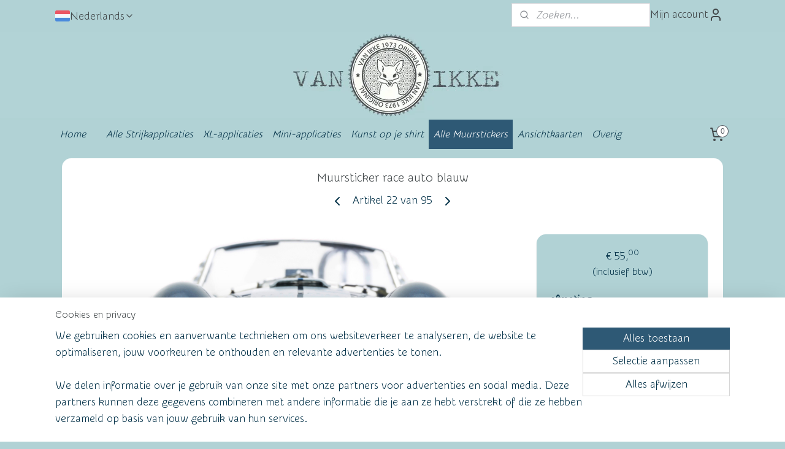

--- FILE ---
content_type: text/html; charset=UTF-8
request_url: https://www.vanikke.nl/a-55351000-2463119/alle-muurstickers/muursticker-race-auto-blauw/
body_size: 19339
content:
<!DOCTYPE html>
<!--[if lt IE 7]>
<html lang="nl"
      class="no-js lt-ie9 lt-ie8 lt-ie7 secure"> <![endif]-->
<!--[if IE 7]>
<html lang="nl"
      class="no-js lt-ie9 lt-ie8 is-ie7 secure"> <![endif]-->
<!--[if IE 8]>
<html lang="nl"
      class="no-js lt-ie9 is-ie8 secure"> <![endif]-->
<!--[if gt IE 8]><!-->
<html lang="nl" class="no-js secure">
<!--<![endif]-->
<head prefix="og: http://ogp.me/ns#">
    <meta http-equiv="Content-Type" content="text/html; charset=UTF-8"/>

    <title>Muursticker race auto blauw (afmeting : XL) | Alle Muurstickers | VAN IKKE</title>
    <meta name="robots" content="noarchive"/>
    <meta name="robots" content="index,follow,noodp,noydir"/>
    
    <meta name="verify-v1" content="hir8paKbjC3ntzZf55HtKTPaGuhxtoRdM5g0z-DabpQ"/>
        <meta name="google-site-verification" content="hir8paKbjC3ntzZf55HtKTPaGuhxtoRdM5g0z-DabpQ"/>
    <meta name="viewport" content="width=device-width, initial-scale=1.0"/>
    <meta name="revisit-after" content="1 days"/>
    <meta name="generator" content="Mijnwebwinkel"/>
    <meta name="web_author" content="https://www.mijnwebwinkel.nl/"/>

    

    <meta property="og:site_name" content="VAN IKKE"/>

        <meta property="og:title" content="Muursticker race auto blauw"/>
    <meta property="og:description" content="Muursticker super strakke blauwe race auto AC Cobra. Afmeting: Normaal, 63 x 39 cm XL 101 x 62 cm ."/>
    <meta property="og:type" content="product"/>
    <meta property="og:image" content="https://cdn.myonlinestore.eu/93d7ec80-6be1-11e9-a722-44a8421b9960/image/cache/article/b0d4f239b6fadb2c0f6208ccb6c86199470bd50e.jpg"/>
        <meta property="og:url" content="https://www.vanikke.nl/a-55351000-2463119/alle-muurstickers/muursticker-race-auto-blauw/"/>

    <link rel="preload" as="style" href="https://static.myonlinestore.eu/assets/../js/fancybox/jquery.fancybox.css?20260121132632"
          onload="this.onload=null;this.rel='stylesheet'">
    <noscript>
        <link rel="stylesheet" href="https://static.myonlinestore.eu/assets/../js/fancybox/jquery.fancybox.css?20260121132632">
    </noscript>

    <link rel="stylesheet" type="text/css" href="https://asset.myonlinestore.eu/2CgzrTM6ZBsRuPO6IxRNhABEUDqlx3.css"/>

    <link rel="preload" as="style" href="https://static.myonlinestore.eu/assets/../fonts/fontawesome-6.4.2/css/fontawesome.min.css?20260121132632"
          onload="this.onload=null;this.rel='stylesheet'">
    <link rel="preload" as="style" href="https://static.myonlinestore.eu/assets/../fonts/fontawesome-6.4.2/css/solid.min.css?20260121132632"
          onload="this.onload=null;this.rel='stylesheet'">
    <link rel="preload" as="style" href="https://static.myonlinestore.eu/assets/../fonts/fontawesome-6.4.2/css/brands.min.css?20260121132632"
          onload="this.onload=null;this.rel='stylesheet'">
    <link rel="preload" as="style" href="https://static.myonlinestore.eu/assets/../fonts/fontawesome-6.4.2/css/v4-shims.min.css?20260121132632"
          onload="this.onload=null;this.rel='stylesheet'">
    <noscript>
        <link rel="stylesheet" href="https://static.myonlinestore.eu/assets/../fonts/font-awesome-4.1.0/css/font-awesome.4.1.0.min.css?20260121132632">
    </noscript>

    <link rel="preconnect" href="https://static.myonlinestore.eu/" crossorigin />
    <link rel="dns-prefetch" href="https://static.myonlinestore.eu/" />
    <link rel="preconnect" href="https://cdn.myonlinestore.eu" crossorigin />
    <link rel="dns-prefetch" href="https://cdn.myonlinestore.eu" />

    <script type="text/javascript" src="https://static.myonlinestore.eu/assets/../js/modernizr.js?20260121132632"></script>
        
    <link rel="canonical" href="https://www.vanikke.nl/a-55351000-2463119/alle-muurstickers/muursticker-race-auto-blauw/"/>
    <link rel="icon" type="image/x-icon" href="https://cdn.myonlinestore.eu/93d7ec80-6be1-11e9-a722-44a8421b9960/favicon.ico?t=1768945194"
              />
    <script>
        var _rollbarConfig = {
        accessToken: 'd57a2075769e4401ab611d78421f1c89',
        captureUncaught: false,
        captureUnhandledRejections: false,
        verbose: false,
        payload: {
            environment: 'prod',
            person: {
                id: 81315,
            },
            ignoredMessages: [
                'request aborted',
                'network error',
                'timeout'
            ]
        },
        reportLevel: 'error'
    };
    // Rollbar Snippet
    !function(r){var e={};function o(n){if(e[n])return e[n].exports;var t=e[n]={i:n,l:!1,exports:{}};return r[n].call(t.exports,t,t.exports,o),t.l=!0,t.exports}o.m=r,o.c=e,o.d=function(r,e,n){o.o(r,e)||Object.defineProperty(r,e,{enumerable:!0,get:n})},o.r=function(r){"undefined"!=typeof Symbol&&Symbol.toStringTag&&Object.defineProperty(r,Symbol.toStringTag,{value:"Module"}),Object.defineProperty(r,"__esModule",{value:!0})},o.t=function(r,e){if(1&e&&(r=o(r)),8&e)return r;if(4&e&&"object"==typeof r&&r&&r.__esModule)return r;var n=Object.create(null);if(o.r(n),Object.defineProperty(n,"default",{enumerable:!0,value:r}),2&e&&"string"!=typeof r)for(var t in r)o.d(n,t,function(e){return r[e]}.bind(null,t));return n},o.n=function(r){var e=r&&r.__esModule?function(){return r.default}:function(){return r};return o.d(e,"a",e),e},o.o=function(r,e){return Object.prototype.hasOwnProperty.call(r,e)},o.p="",o(o.s=0)}([function(r,e,o){var n=o(1),t=o(4);_rollbarConfig=_rollbarConfig||{},_rollbarConfig.rollbarJsUrl=_rollbarConfig.rollbarJsUrl||"https://cdnjs.cloudflare.com/ajax/libs/rollbar.js/2.14.4/rollbar.min.js",_rollbarConfig.async=void 0===_rollbarConfig.async||_rollbarConfig.async;var a=n.setupShim(window,_rollbarConfig),l=t(_rollbarConfig);window.rollbar=n.Rollbar,a.loadFull(window,document,!_rollbarConfig.async,_rollbarConfig,l)},function(r,e,o){var n=o(2);function t(r){return function(){try{return r.apply(this,arguments)}catch(r){try{console.error("[Rollbar]: Internal error",r)}catch(r){}}}}var a=0;function l(r,e){this.options=r,this._rollbarOldOnError=null;var o=a++;this.shimId=function(){return o},"undefined"!=typeof window&&window._rollbarShims&&(window._rollbarShims[o]={handler:e,messages:[]})}var i=o(3),s=function(r,e){return new l(r,e)},d=function(r){return new i(s,r)};function c(r){return t(function(){var e=Array.prototype.slice.call(arguments,0),o={shim:this,method:r,args:e,ts:new Date};window._rollbarShims[this.shimId()].messages.push(o)})}l.prototype.loadFull=function(r,e,o,n,a){var l=!1,i=e.createElement("script"),s=e.getElementsByTagName("script")[0],d=s.parentNode;i.crossOrigin="",i.src=n.rollbarJsUrl,o||(i.async=!0),i.onload=i.onreadystatechange=t(function(){if(!(l||this.readyState&&"loaded"!==this.readyState&&"complete"!==this.readyState)){i.onload=i.onreadystatechange=null;try{d.removeChild(i)}catch(r){}l=!0,function(){var e;if(void 0===r._rollbarDidLoad){e=new Error("rollbar.js did not load");for(var o,n,t,l,i=0;o=r._rollbarShims[i++];)for(o=o.messages||[];n=o.shift();)for(t=n.args||[],i=0;i<t.length;++i)if("function"==typeof(l=t[i])){l(e);break}}"function"==typeof a&&a(e)}()}}),d.insertBefore(i,s)},l.prototype.wrap=function(r,e,o){try{var n;if(n="function"==typeof e?e:function(){return e||{}},"function"!=typeof r)return r;if(r._isWrap)return r;if(!r._rollbar_wrapped&&(r._rollbar_wrapped=function(){o&&"function"==typeof o&&o.apply(this,arguments);try{return r.apply(this,arguments)}catch(o){var e=o;throw e&&("string"==typeof e&&(e=new String(e)),e._rollbarContext=n()||{},e._rollbarContext._wrappedSource=r.toString(),window._rollbarWrappedError=e),e}},r._rollbar_wrapped._isWrap=!0,r.hasOwnProperty))for(var t in r)r.hasOwnProperty(t)&&(r._rollbar_wrapped[t]=r[t]);return r._rollbar_wrapped}catch(e){return r}};for(var p="log,debug,info,warn,warning,error,critical,global,configure,handleUncaughtException,handleAnonymousErrors,handleUnhandledRejection,captureEvent,captureDomContentLoaded,captureLoad".split(","),u=0;u<p.length;++u)l.prototype[p[u]]=c(p[u]);r.exports={setupShim:function(r,e){if(r){var o=e.globalAlias||"Rollbar";if("object"==typeof r[o])return r[o];r._rollbarShims={},r._rollbarWrappedError=null;var a=new d(e);return t(function(){e.captureUncaught&&(a._rollbarOldOnError=r.onerror,n.captureUncaughtExceptions(r,a,!0),e.wrapGlobalEventHandlers&&n.wrapGlobals(r,a,!0)),e.captureUnhandledRejections&&n.captureUnhandledRejections(r,a,!0);var t=e.autoInstrument;return!1!==e.enabled&&(void 0===t||!0===t||"object"==typeof t&&t.network)&&r.addEventListener&&(r.addEventListener("load",a.captureLoad.bind(a)),r.addEventListener("DOMContentLoaded",a.captureDomContentLoaded.bind(a))),r[o]=a,a})()}},Rollbar:d}},function(r,e){function o(r,e,o){if(e.hasOwnProperty&&e.hasOwnProperty("addEventListener")){for(var n=e.addEventListener;n._rollbarOldAdd&&n.belongsToShim;)n=n._rollbarOldAdd;var t=function(e,o,t){n.call(this,e,r.wrap(o),t)};t._rollbarOldAdd=n,t.belongsToShim=o,e.addEventListener=t;for(var a=e.removeEventListener;a._rollbarOldRemove&&a.belongsToShim;)a=a._rollbarOldRemove;var l=function(r,e,o){a.call(this,r,e&&e._rollbar_wrapped||e,o)};l._rollbarOldRemove=a,l.belongsToShim=o,e.removeEventListener=l}}r.exports={captureUncaughtExceptions:function(r,e,o){if(r){var n;if("function"==typeof e._rollbarOldOnError)n=e._rollbarOldOnError;else if(r.onerror){for(n=r.onerror;n._rollbarOldOnError;)n=n._rollbarOldOnError;e._rollbarOldOnError=n}e.handleAnonymousErrors();var t=function(){var o=Array.prototype.slice.call(arguments,0);!function(r,e,o,n){r._rollbarWrappedError&&(n[4]||(n[4]=r._rollbarWrappedError),n[5]||(n[5]=r._rollbarWrappedError._rollbarContext),r._rollbarWrappedError=null);var t=e.handleUncaughtException.apply(e,n);o&&o.apply(r,n),"anonymous"===t&&(e.anonymousErrorsPending+=1)}(r,e,n,o)};o&&(t._rollbarOldOnError=n),r.onerror=t}},captureUnhandledRejections:function(r,e,o){if(r){"function"==typeof r._rollbarURH&&r._rollbarURH.belongsToShim&&r.removeEventListener("unhandledrejection",r._rollbarURH);var n=function(r){var o,n,t;try{o=r.reason}catch(r){o=void 0}try{n=r.promise}catch(r){n="[unhandledrejection] error getting `promise` from event"}try{t=r.detail,!o&&t&&(o=t.reason,n=t.promise)}catch(r){}o||(o="[unhandledrejection] error getting `reason` from event"),e&&e.handleUnhandledRejection&&e.handleUnhandledRejection(o,n)};n.belongsToShim=o,r._rollbarURH=n,r.addEventListener("unhandledrejection",n)}},wrapGlobals:function(r,e,n){if(r){var t,a,l="EventTarget,Window,Node,ApplicationCache,AudioTrackList,ChannelMergerNode,CryptoOperation,EventSource,FileReader,HTMLUnknownElement,IDBDatabase,IDBRequest,IDBTransaction,KeyOperation,MediaController,MessagePort,ModalWindow,Notification,SVGElementInstance,Screen,TextTrack,TextTrackCue,TextTrackList,WebSocket,WebSocketWorker,Worker,XMLHttpRequest,XMLHttpRequestEventTarget,XMLHttpRequestUpload".split(",");for(t=0;t<l.length;++t)r[a=l[t]]&&r[a].prototype&&o(e,r[a].prototype,n)}}}},function(r,e){function o(r,e){this.impl=r(e,this),this.options=e,function(r){for(var e=function(r){return function(){var e=Array.prototype.slice.call(arguments,0);if(this.impl[r])return this.impl[r].apply(this.impl,e)}},o="log,debug,info,warn,warning,error,critical,global,configure,handleUncaughtException,handleAnonymousErrors,handleUnhandledRejection,_createItem,wrap,loadFull,shimId,captureEvent,captureDomContentLoaded,captureLoad".split(","),n=0;n<o.length;n++)r[o[n]]=e(o[n])}(o.prototype)}o.prototype._swapAndProcessMessages=function(r,e){var o,n,t;for(this.impl=r(this.options);o=e.shift();)n=o.method,t=o.args,this[n]&&"function"==typeof this[n]&&("captureDomContentLoaded"===n||"captureLoad"===n?this[n].apply(this,[t[0],o.ts]):this[n].apply(this,t));return this},r.exports=o},function(r,e){r.exports=function(r){return function(e){if(!e&&!window._rollbarInitialized){for(var o,n,t=(r=r||{}).globalAlias||"Rollbar",a=window.rollbar,l=function(r){return new a(r)},i=0;o=window._rollbarShims[i++];)n||(n=o.handler),o.handler._swapAndProcessMessages(l,o.messages);window[t]=n,window._rollbarInitialized=!0}}}}]);
    // End Rollbar Snippet
    </script>
    <script defer type="text/javascript" src="https://static.myonlinestore.eu/assets/../js/jquery.min.js?20260121132632"></script><script defer type="text/javascript" src="https://static.myonlinestore.eu/assets/../js/mww/shop.js?20260121132632"></script><script defer type="text/javascript" src="https://static.myonlinestore.eu/assets/../js/fancybox/jquery.fancybox.pack.js?20260121132632"></script><script defer type="text/javascript" src="https://static.myonlinestore.eu/assets/../js/fancybox/jquery.fancybox-thumbs.js?20260121132632"></script><script defer type="text/javascript" src="https://static.myonlinestore.eu/assets/../js/mww/image.js?20260121132632"></script><script defer type="text/javascript" src="https://static.myonlinestore.eu/assets/../js/mww/shop/article.js?20260121132632"></script><script defer type="text/javascript" src="https://static.myonlinestore.eu/assets/../js/mww/product/product.js?20260121132632"></script><script defer type="text/javascript" src="https://static.myonlinestore.eu/assets/../js/mww/product/product.configurator.js?20260121132632"></script><script defer type="text/javascript"
                src="https://static.myonlinestore.eu/assets/../js/mww/product/product.configurator.validator.js?20260121132632"></script><script defer type="text/javascript" src="https://static.myonlinestore.eu/assets/../js/mww/product/product.main.js?20260121132632"></script><script defer type="text/javascript" src="https://static.myonlinestore.eu/assets/../js/mww/navigation.js?20260121132632"></script><script defer type="text/javascript" src="https://static.myonlinestore.eu/assets/../js/delay.js?20260121132632"></script><script defer type="text/javascript" src="https://static.myonlinestore.eu/assets/../js/mww/ajax.js?20260121132632"></script><script defer type="text/javascript" src="https://static.myonlinestore.eu/assets/../js/foundation/foundation.min.js?20260121132632"></script><script defer type="text/javascript" src="https://static.myonlinestore.eu/assets/../js/foundation/foundation/foundation.topbar.js?20260121132632"></script><script defer type="text/javascript" src="https://static.myonlinestore.eu/assets/../js/foundation/foundation/foundation.tooltip.js?20260121132632"></script><script defer type="text/javascript" src="https://static.myonlinestore.eu/assets/../js/mww/deferred.js?20260121132632"></script>
        <script src="https://static.myonlinestore.eu/assets/webpack/bootstrapper.ce10832e.js"></script>
    
    <script src="https://static.myonlinestore.eu/assets/webpack/vendor.85ea91e8.js" defer></script><script src="https://static.myonlinestore.eu/assets/webpack/main.c5872b2c.js" defer></script>
    
    <script src="https://static.myonlinestore.eu/assets/webpack/webcomponents.377dc92a.js" defer></script>
    
    <script src="https://static.myonlinestore.eu/assets/webpack/render.8395a26c.js" defer></script>

    <script>
        window.bootstrapper.add(new Strap('marketingScripts', []));
    </script>
        <script>
  window.dataLayer = window.dataLayer || [];

  function gtag() {
    dataLayer.push(arguments);
  }

    gtag(
    "consent",
    "default",
    {
      "ad_storage": "denied",
      "ad_user_data": "denied",
      "ad_personalization": "denied",
      "analytics_storage": "denied",
      "security_storage": "granted",
      "personalization_storage": "denied",
      "functionality_storage": "denied",
    }
  );

  gtag("js", new Date());
  gtag("config", 'G-HSRC51ENF9', { "groups": "myonlinestore" });gtag("config", 'G-LH3Z9ZNBZ3');</script>
<script async src="https://www.googletagmanager.com/gtag/js?id=G-HSRC51ENF9"></script>
        <script>
        
    </script>
        
<script>
    var marketingStrapId = 'marketingScripts'
    var marketingScripts = window.bootstrapper.use(marketingStrapId);

    if (marketingScripts === null) {
        marketingScripts = [];
    }

    
    window.bootstrapper.update(new Strap(marketingStrapId, marketingScripts));
</script>
    <noscript>
        <style>ul.products li {
                opacity: 1 !important;
            }</style>
    </noscript>

            <script>
                (function (w, d, s, l, i) {
            w[l] = w[l] || [];
            w[l].push({
                'gtm.start':
                    new Date().getTime(), event: 'gtm.js'
            });
            var f = d.getElementsByTagName(s)[0],
                j = d.createElement(s), dl = l != 'dataLayer' ? '&l=' + l : '';
            j.async = true;
            j.src =
                'https://www.googletagmanager.com/gtm.js?id=' + i + dl;
            f.parentNode.insertBefore(j, f);
        })(window, document, 'script', 'dataLayer', 'GTM-MSQ3L6L');
                (function (w, d, s, l, i) {
            w[l] = w[l] || [];
            w[l].push({
                'gtm.start':
                    new Date().getTime(), event: 'gtm.js'
            });
            var f = d.getElementsByTagName(s)[0],
                j = d.createElement(s), dl = l != 'dataLayer' ? '&l=' + l : '';
            j.async = true;
            j.src =
                'https://www.googletagmanager.com/gtm.js?id=' + i + dl;
            f.parentNode.insertBefore(j, f);
        })(window, document, 'script', 'dataLayer', 'GTM-5MM5Q7XT');
            </script>

</head>
<body    class="lang-nl_NL layout-width-1100 oneColumn">

    <noscript>
                    <iframe src="https://www.googletagmanager.com/ns.html?id=GTM-MSQ3L6L" height="0" width="0"
                    style="display:none;visibility:hidden"></iframe>
                    <iframe src="https://www.googletagmanager.com/ns.html?id=GTM-5MM5Q7XT" height="0" width="0"
                    style="display:none;visibility:hidden"></iframe>
            </noscript>


<header>
    <a tabindex="0" id="skip-link" class="button screen-reader-text" href="#content">Spring naar de hoofdtekst</a>
</header>


<div id="react_element__filter"></div>

<div class="site-container">
    <div class="inner-wrap">
                    <nav class="tab-bar mobile-navigation custom-topbar ">
    <section class="left-button" style="display: none;">
        <a class="mobile-nav-button"
           href="#" data-react-trigger="mobile-navigation-toggle">
                <div   
    aria-hidden role="img"
    class="icon icon--sf-menu
        "
    >
    <svg><use xlink:href="#sf-menu"></use></svg>
    </div>
&#160;
                <span>Menu</span>        </a>
    </section>
    <section class="title-section">
        <span class="title">VAN IKKE</span>
    </section>
    <section class="right-button">

                                            <a href="javascript:void(0)" class="foldout-account">
                    <span class="profile-icon"
                          data-logged-in="false">    <div   
    aria-hidden role="img"
    class="icon icon--sf-user
        "
    >
    <svg><use xlink:href="#sf-user"></use></svg>
    </div>
</span>
                    <span class="profile-icon" data-logged-in="true"
                          style="display: none">    <div   
    aria-hidden role="img"
    class="icon icon--sf-user-check
        "
    >
    <svg><use xlink:href="#sf-user-check"></use></svg>
    </div>
</span>
                </a>
                                    
        <a href="/cart/" class="cart-icon hidden">
                <div   
    aria-hidden role="img"
    class="icon icon--sf-shopping-cart
        "
    >
    <svg><use xlink:href="#sf-shopping-cart"></use></svg>
    </div>
            <span class="cart-count" style="display: none"></span>
        </a>
    </section>
</nav>
        
        
        <div class="bg-container custom-css-container"             data-active-language="nl"
            data-current-date="21-01-2026"
            data-category-id="unknown"
            data-article-id="43136554"
            data-article-category-id="2250311"
            data-article-name="Muursticker race auto blauw"
        >
            <noscript class="no-js-message">
                <div class="inner">
                    Javascript is uitgeschakeld.


Zonder Javascript is het niet mogelijk bestellingen te plaatsen in deze webwinkel en zijn een aantal functionaliteiten niet beschikbaar.
                </div>
            </noscript>

            <div id="header">
                <div id="react_root"><!-- --></div>
                <div
                    class="header-bar-top">
                                                
<div class="row header-bar-inner" data-bar-position="top" data-options="sticky_on: large; is_hover: true; scrolltop: true;" data-topbar>
    <section class="top-bar-section">
                                    <div class="module-container languageswitch align-left">
                        <script type="text/javascript">
      window.bootstrapper.add(new Strap('mobileNavigationLanguageSelection', {
          title: "Taalkeuze",
          items: [
                                                                      {
                  url: "https:\/\/www.vanikke.nl\/a-55351000\/alle-muurstickers\/muursticker-race-auto-blauw\/",
                  flag: "https:\/\/static.myonlinestore.eu\/assets\/bundles\/app\/images\/flags\/flag-nl.png?20260121132632",
                  label: "Nederlands",
                  current: true
              },                                                                                  {
                  url: "https:\/\/www.vanikke.de\/a-55351000\/wandaufkleber\/wandtattoo-rennwagen-blau\/",
                  flag: "https:\/\/static.myonlinestore.eu\/assets\/bundles\/app\/images\/flags\/flag-de.png?20260121132632",
                  label: "Deutsch",
                  current: false
              },                                                                                  {
                  url: "https:\/\/www.vanikke.nl\/fr_FR\/a-55351000\/tous-les-stickers-muraux\/sticker-mural-voiture-de-course-bleue\/",
                  flag: "https:\/\/static.myonlinestore.eu\/assets\/bundles\/app\/images\/flags\/flag-fr.png?20260121132632",
                  label: "Fran\u00e7ais",
                  current: false
              }                                    ]
      }));
    </script>
    <div class="language-selector">
                                    <div class="dropdown-select">
                                    
                    <a href="#" class="current">
                                                    <img class="flag" src="https://static.myonlinestore.eu/assets/bundles/app/images/flags/flag-nl.png?20260121132632" alt="Nederlands"/>
                                                <span>Nederlands</span>
                             <div   
    aria-hidden role="img"
    class="icon icon--sf-chevron-down
                    icon--small
        "
            title="chevron-down"
    >
    <svg><use xlink:href="#sf-chevron-down"></use></svg>
    </div>
                    </a>
                                <div class="foldout">
                                            
                        <a  class="active ">
                                                            <img class="flag" src="https://static.myonlinestore.eu/assets/bundles/app/images/flags/flag-nl.png?20260121132632" alt="Nederlands"/>
                                                        <span>Nederlands</span>
                                                                <div   
    aria-hidden role="img"
    class="icon icon--sf-check
                    icon--small
        "
            title="check"
    >
    <svg><use xlink:href="#sf-check"></use></svg>
    </div>
                                                    </a>
                                            
                        <a href="https://www.vanikke.de/a-55351000/wandaufkleber/wandtattoo-rennwagen-blau/" class="">
                                                            <img class="flag" src="https://static.myonlinestore.eu/assets/bundles/app/images/flags/flag-de.png?20260121132632" alt="Deutsch"/>
                                                        <span>Deutsch</span>
                                                    </a>
                                            
                        <a href="https://www.vanikke.nl/fr_FR/a-55351000/tous-les-stickers-muraux/sticker-mural-voiture-de-course-bleue/" class="">
                                                            <img class="flag" src="https://static.myonlinestore.eu/assets/bundles/app/images/flags/flag-fr.png?20260121132632" alt="Français"/>
                                                        <span>Français</span>
                                                    </a>
                                    </div>
            </div>
                        </div>

                </div>
                                                <div class="module-container search align-right2">
                    <div class="react_element__searchbox" 
    data-post-url="/search/" 
    data-search-phrase=""></div>

                </div>
                                                <div class="module-container myaccount align-right">
                    
<div class="module my-account-bar">
            <a href="javascript:void(0)" class="foldout-account">
            Mijn account     <div   
    aria-hidden role="img"
    class="icon icon--sf-user
        "
    >
    <svg><use xlink:href="#sf-user"></use></svg>
    </div>
        </a>
        <div class="saveforlater-counter-topbar" id="react_element__saveforlater-topbar-counter"
             data-show-counter=""></div>
        <div class="my-account-overlay"></div>
        <div class="hidden-account-details">
            <div class="invisible-hover-area">
                <div class="header">
                    <div class="header-text">Mijn account</div>
                    <div class="close-button">
                            <div   
    aria-hidden role="img"
    class="icon icon--close-button icon--sf-x
        "
            title="close-button"
    >
    <svg><use xlink:href="#sf-x"></use></svg>
    </div>
                    </div>
                </div>
                <div class="scrollable">
                    <h3 class="existing-customer">Inloggen</h3>
                    <div class="form-group">
                        <form accept-charset="UTF-8" name=""
          method="post" action="/customer/login/?referer=/a-55351000-2463119/alle-muurstickers/muursticker-race-auto-blauw/" class="legacy" id="login_form">
                        <script>
    document.addEventListener("DOMContentLoaded", function () {
        Array.from(document.querySelectorAll("#login_form")).map(
            form => form.addEventListener("submit", function () {
                Array.from(document.querySelectorAll("#login")).map(button => button.disabled = true);
            })
        );
    });
</script>
                        
                        <div class="form-group        ">
    <label class="control-label required" for="customer_account_username">E-mailadres</label><div class="control-group">
            <div class="control-container   no-errors    ">
                                <input type="email"
            id="customer_account_username" name="_username" required="required" class="default form-control" maxlength="100"
                                                    data-validator-range="0-0"
                />
                    </div>
                                </div>
</div>
    
                        <div class="form-group        ">
    <label class="control-label required" for="customer_account_password">Wachtwoord</label><div class="control-group">
            <div class="control-container   no-errors    ">
                                <input type="password"
            id="customer_account_password" name="_password" required="required" class="default form-control" maxlength="64"
                                                    data-validator-range="0-0"
                />
                    </div>
                                </div>
</div>
    
                        <div class="form-row buttons">
                            <button type="submit" id="login" name="login" class="btn">
                                Inloggen
                            </button>
                        </div>
                        <input type="hidden"
            id="_csrf_token" name="_csrf_token" class="form-control"
            value="4124368729327dabdb387f8992.WfiF31eHT1L3G6kr7ZYAp79LE9JLvsEiylqukcWYv3c.NJrDknrRYjyzc-1tpsNsk958QY1-9bZqjxHv4bSpzhR0jKiaMc55BbZ9nQ"                                         data-validator-range="0-0"
                />
        </form>
                    </div>
                    <a class="forgot-password-link" href="/customer/forgot-password/">Wachtwoord vergeten?</a>
                                            <hr/>
                        <h3 class="without-account">Geen account?</h3>
                        <p>
                            Met een account kun je sneller bestellen en heb je een overzicht van je eerdere bestellingen.
                        </p>
                        <a href="https://www.vanikke.nl/customer/register/?referer=/a-55351000-2463119/alle-muurstickers/muursticker-race-auto-blauw/"
                           class="btn">Account aanmaken</a>
                                    </div>
            </div>
        </div>
    </div>

                </div>
                        </section>
</div>

                                    </div>

                



<sf-header-image
    class="web-component"
    header-element-height="143px"
    align="center"
    store-name="VAN IKKE"
    store-url="https://www.vanikke.nl/"
    background-image-url="https://cdn.myonlinestore.eu/93d7ec80-6be1-11e9-a722-44a8421b9960/nl_NL_image_header_4.png?t=1768945194"
    mobile-background-image-url=""
    logo-custom-width=""
    logo-custom-height=""
    page-column-width="1100"
    style="
        height: 143px;

        --background-color: #B1D2D5;
        --background-height: 143px;
        --background-aspect-ratio: 15.384615384615;
        --scaling-background-aspect-ratio: 7.6923076923077;
        --mobile-background-height: 0px;
        --mobile-background-aspect-ratio: 1;
        --color: #414749;
        --logo-custom-width: auto;
        --logo-custom-height: auto;
        --logo-aspect-ratio: 1
        ">
    </sf-header-image>
                <div class="header-bar-bottom">
                                                
<div class="row header-bar-inner" data-bar-position="header" data-options="sticky_on: large; is_hover: true; scrolltop: true;" data-topbar>
    <section class="top-bar-section">
                                    <nav class="module-container navigation  align-left">
                    <ul>
                            




<li class="">
            <a href="https://www.vanikke.nl/" class="no_underline italic">
            Home
                    </a>

                                </li>
    



    
<li class="divider">
            <hr>
    </li>
    

    


<li class="has-dropdown">
            <a href="https://www.vanikke.nl/c-1111391/alle-strijkapplicaties/" class="no_underline italic">
            Alle Strijkapplicaties
                    </a>

                                    <ul class="dropdown">
                        




<li class="">
            <a href="https://www.vanikke.nl/c-4843240/strijkapplicaties-vogels/" class="no_underline italic">
            Strijkapplicaties Vogels
                    </a>

                                </li>
    




<li class="">
            <a href="https://www.vanikke.nl/c-4843241/strijkapplicaties-voertuigen/" class="no_underline italic">
            Strijkapplicaties Voertuigen
                    </a>

                                </li>
    




<li class="">
            <a href="https://www.vanikke.nl/c-4843247/strijkapplicaties-bloemen/" class="no_underline italic">
            Strijkapplicaties Bloemen
                    </a>

                                </li>
    




<li class="">
            <a href="https://www.vanikke.nl/c-4843269/strijkapplicaties-op-safari/" class="no_underline italic">
            Strijkapplicaties op Safari
                    </a>

                                </li>
    




<li class="">
            <a href="https://www.vanikke.nl/c-4843281/strijkapplicaties-hertjes/" class="no_underline italic">
            Strijkapplicaties Hertjes
                    </a>

                                </li>
    




<li class="">
            <a href="https://www.vanikke.nl/c-4843286/strijkapplicaties-op-de-boerderij/" class="no_underline italic">
            Strijkapplicaties op de Boerderij
                    </a>

                                </li>
    




<li class="">
            <a href="https://www.vanikke.nl/c-4843298/strijkapplicaties-dino-s-en-draken/" class="no_underline italic">
            Strijkapplicaties Dino&#039;s en Draken
                    </a>

                                </li>
    




<li class="">
            <a href="https://www.vanikke.nl/c-6315690/strijkapplicaties-huisdieren/" class="no_underline italic">
            Strijkapplicaties Huisdieren
                    </a>

                                </li>
    




<li class="">
            <a href="https://www.vanikke.nl/c-7688010/strijkapplicaties-retro/" class="no_underline italic">
            Strijkapplicaties Retro
                    </a>

                                </li>
    




<li class="">
            <a href="https://www.vanikke.nl/c-6811322/uitverkoop-strijkapplicaties/" class="no_underline italic">
            Uitverkoop strijkapplicaties
                    </a>

                                </li>
                </ul>
                        </li>
    




<li class="">
            <a href="https://www.vanikke.nl/c-3972283/xl-applicaties/" class="no_underline italic">
            XL-applicaties
                    </a>

                                </li>
    




<li class="">
            <a href="https://www.vanikke.nl/c-4212394/mini-applicaties/" class="no_underline italic">
            Mini-applicaties
                    </a>

                                </li>
    




<li class="">
            <a href="https://www.vanikke.nl/c-7428388/kunst-op-je-shirt/" class="no_underline italic">
            Kunst op je shirt
                    </a>

                                </li>
    

    
    

<li class="has-dropdown active">
            <a href="https://www.vanikke.nl/c-2250311/alle-muurstickers/" class="no_underline italic">
            Alle Muurstickers
                    </a>

                                    <ul class="dropdown">
                        




<li class="">
            <a href="https://www.vanikke.nl/c-4806094/muurstickers-voertuigen/" class="no_underline italic">
            Muurstickers Voertuigen
                    </a>

                                </li>
    




<li class="">
            <a href="https://www.vanikke.nl/c-4806096/muurstickers-bloemen/" class="no_underline italic">
            Muurstickers Bloemen
                    </a>

                                </li>
    




<li class="">
            <a href="https://www.vanikke.nl/c-4806098/muurstickers-vogels/" class="no_underline italic">
            Muurstickers Vogels
                    </a>

                                </li>
    




<li class="">
            <a href="https://www.vanikke.nl/c-4806112/muurstickers-op-safari/" class="no_underline italic">
            Muurstickers op Safari
                    </a>

                                </li>
    




<li class="">
            <a href="https://www.vanikke.nl/c-4806117/muurstickers-hertjes/" class="no_underline italic">
            Muurstickers Hertjes
                    </a>

                                </li>
    




<li class="">
            <a href="https://www.vanikke.nl/c-4806126/muurstickers-op-de-boerderij/" class="no_underline italic">
            Muurstickers op de boerderij
                    </a>

                                </li>
    




<li class="">
            <a href="https://www.vanikke.nl/c-4806130/muurstickers-dino-s-draken/" class="no_underline italic">
            Muurstickers Dino&#039;s &amp; Draken
                    </a>

                                </li>
    




<li class="">
            <a href="https://www.vanikke.nl/c-6324573/muurstickers-huisdieren/" class="no_underline italic">
            Muurstickers Huisdieren
                    </a>

                                </li>
    




<li class="">
            <a href="https://www.vanikke.nl/c-6993569/muurstickers-groente-en-fruit/" class="no_underline italic">
            Muurstickers Groente en Fruit
                    </a>

                                </li>
                </ul>
                        </li>
    




<li class="">
            <a href="https://www.vanikke.nl/c-1899968/ansichtkaarten/" class="no_underline italic">
            Ansichtkaarten
                    </a>

                                </li>
    

    


<li class="has-dropdown">
            <a href="https://www.vanikke.nl/c-2616804/overig/" class="no_underline italic">
            Overig
                    </a>

                                    <ul class="dropdown">
                        




<li class="">
            <a href="https://www.vanikke.nl/c-2230564/kadobon-van-ikke/" class="no_underline italic">
            Kadobon VAN IKKE
                    </a>

                                </li>
    




<li class="">
            <a href="https://www.vanikke.nl/c-1417515/strijk-instructies/" class="no_underline italic">
            Strijk instructies
                    </a>

                                </li>
    




<li class="">
            <a href="https://www.vanikke.nl/c-1111392/contact/" class="no_underline italic">
            Contact
                    </a>

                                </li>
    




<li class="">
            <a href="https://www.vanikke.nl/c-1167492/algemene-voorwaarden/" class="no_underline italic">
            Algemene voorwaarden
                    </a>

                                </li>
    




<li class="">
            <a href="https://www.vanikke.nl/c-1428150/wall-of-fame/" class="no_underline italic">
            Wall of Fame
                    </a>

                                </li>
    




<li class="">
            <a href="https://www.vanikke.nl/c-4408511/veel-gestelde-vragen/" class="no_underline italic">
            Veel gestelde vragen
                    </a>

                                </li>
                </ul>
                        </li>

                    </ul>
                </nav>
                                                <div class="module-container cart align-right">
                    
<div class="header-cart module moduleCartCompact" data-ajax-cart-replace="true" data-productcount="0">
            <a href="/cart/?category_id=2250311" class="foldout-cart">
                <div   
    aria-hidden role="img"
    class="icon icon--sf-shopping-cart
        "
            title="Winkelwagen"
    >
    <svg><use xlink:href="#sf-shopping-cart"></use></svg>
    </div>
            <span class="count">0</span>
        </a>
        <div class="hidden-cart-details">
            <div class="invisible-hover-area">
                <div data-mobile-cart-replace="true" class="cart-details">
                                            <div class="cart-summary">
                            Geen artikelen in winkelwagen.
                        </div>
                                    </div>

                            </div>
        </div>
    </div>

                </div>
                        </section>
</div>

                                    </div>
            </div>

            
            
            <div id="content" class="columncount-1">
                <div class="row">
                                                                <div class="columns large-14 medium-14 small-14" id="centercolumn">
    
    
                                    <script>
        window.bootstrapper.add(new Strap('product', {
            id: '43136554',
            name: 'Muursticker race auto blauw',
            value: '55.000000',
            currency: 'EUR'
        }));

        var marketingStrapId = 'marketingScripts'
        var marketingScripts = window.bootstrapper.use(marketingStrapId);

        if (marketingScripts === null) {
            marketingScripts = [];
        }

        marketingScripts.push({
            inline: `if (typeof window.fbq === 'function') {
                window.fbq('track', 'ViewContent', {
                    content_name: "Muursticker race auto blauw",
                    content_ids: ["43136554"],
                    content_type: "product"
                });
            }`,
        });

        window.bootstrapper.update(new Strap(marketingStrapId, marketingScripts));
    </script>
    <div id="react_element__product-events"><!-- --></div>

    <script type="application/ld+json">
        {"@context":"https:\/\/schema.org","@graph":[{"@type":"Product","name":"Muursticker race auto blauw","description":"Muursticker super strakke blauwe race auto AC CobraAfmeting:Normaal, 63 x 39 cmXL 101 x 62 cm\u0026nbsp;Blauwe Raceauto: Snelheid en InnovatieDesign en TechnologieBlauwe raceauto\u0027s zijn vaak synoniem met elegantie en geavanceerde technologie. Ze worden ontworpen met aerodynamica in gedachten, waardoor ze met hoge snelheden door de lucht kunnen snijden. Innovaties zoals lichtgewicht materialen, geavanceerde ophangingssystemen en krachtige motoren dragen bij aan hun indrukwekkende prestaties op de baan.RacecompetitiesBlauwe raceauto\u0027s nemen deel aan verschillende prestigieuze races zoals de Formule 1, Le Mans en NASCAR. Elke race stelt hoge eisen aan zowel de auto als de coureur, en succes vereist een combinatie van technische expertise en rijvaardigheid. Sponsoren en fabrikanten gebruiken deze races om hun merken te promoten en nieuwe technologie\u00ebn te testen.Invloed op Straatauto\u0027sVeel van de technologie\u00ebn die in raceauto\u0027s worden ontwikkeld, vinden hun weg naar straatauto\u0027s. Innovaties zoals turbochargers, geavanceerde remsystemen en elektronische stabiliteitsprogramma\u0027s verbeteren de prestaties en veiligheid van consumentenvoertuigen. Deze overdracht van technologie\u00ebn helpt autofabrikanten om effici\u00ebntere en krachtigere auto\u0027s te produceren.Culturele ImpactRaceauto\u0027s, vooral in iconische kleuren zoals blauw, hebben een grote culturele impact. Ze symboliseren snelheid, kracht en technologische vooruitgang. Films zoals \u0022Fast and Furious\u0022 en \u0022Cars\u0022 hebben bijgedragen aan de populariteit van raceauto\u0027s en hebben generaties ge\u00efnspireerd om te dromen van snelheid en avontuur.---Hoogwaardige Materialen en Matte AfwerkingOnze raceauto muursticker\u0026nbsp;is gemaakt van de beste kwaliteit vinyl en heeft een super matte finish. Dit zorgt voor een elegante uitstraling zonder reflecties, waardoor ze er geweldig uitzien op elke muur.Eenvoudige Installatie en OnderhoudDe muurstickers zijn al gesneden en klaar voor gebruik. Verwijder de sticker eenvoudig van de achtergrond door deze licht te buigen, zodat de snijlijn zichtbaar wordt. Plak de sticker op een vlakke ondergrond, inclusief met latex behandelde muren, mits volledig droog. Onze stickers zijn afwasbaar en waterbestendig, waardoor ze perfect zijn voor gebruik in de keuken of badkamer. Als je de sticker wilt verwijderen, verwarm deze dan met een f\u00f6hn om de lijm los te maken zonder schade aan de muur.Veelzijdige DecoratieoptiesOf je nu een kinderkamer wilt opvrolijken of een woonkamer wilt transformeren, onze muurstickers bieden een veelzijdige en stijlvolle oplossing. Combineer ze met andere elementen voor een compleet thema of gebruik ze als een opvallend accentstuk.Bestel Nu en Cre\u00eber je DroominterieurWacht niet langer om je huis te verfraaien met onze unieke raceauto muursticker. Bestel nu en geniet van een unieke charme in elke kamer.\u0026nbsp;","offers":{"@type":"AggregateOffer","priceCurrency":"EUR","lowPrice":"20.00","highPrice":"55.00","offerCount":3,"offers":[{"@type":"Offer","url":"https:\/\/www.vanikke.nl\/a-55351000\/alle-muurstickers\/muursticker-race-auto-blauw\/","priceSpecification":{"@type":"PriceSpecification","priceCurrency":"EUR","price":"20.00","valueAddedTaxIncluded":true},"@id":"https:\/\/www.vanikke.nl\/#\/schema\/Offer\/f3e573f9-bde2-11eb-a98b-0a6e45a98899"},{"@type":"Offer","url":"https:\/\/www.vanikke.nl\/a-55351000-2463119\/alle-muurstickers\/muursticker-race-auto-blauw\/","priceSpecification":{"@type":"PriceSpecification","priceCurrency":"EUR","price":"55.00","valueAddedTaxIncluded":true},"@id":"https:\/\/www.vanikke.nl\/#\/schema\/Offer\/f3e573f9-bde2-11eb-a98b-0a6e45a98899\/2463119"},{"@type":"Offer","url":"https:\/\/www.vanikke.nl\/a-55351000-2463207\/alle-muurstickers\/muursticker-race-auto-blauw\/","priceSpecification":{"@type":"PriceSpecification","priceCurrency":"EUR","price":"20.00","valueAddedTaxIncluded":true},"@id":"https:\/\/www.vanikke.nl\/#\/schema\/Offer\/f3e573f9-bde2-11eb-a98b-0a6e45a98899\/2463207"}],"@id":"https:\/\/www.vanikke.nl\/#\/schema\/AggregateOffer\/f3e573f9-bde2-11eb-a98b-0a6e45a98899"},"image":{"@type":"ImageObject","url":"https:\/\/cdn.myonlinestore.eu\/93d7ec80-6be1-11e9-a722-44a8421b9960\/image\/cache\/article\/b0d4f239b6fadb2c0f6208ccb6c86199470bd50e.jpg","contentUrl":"https:\/\/cdn.myonlinestore.eu\/93d7ec80-6be1-11e9-a722-44a8421b9960\/image\/cache\/article\/b0d4f239b6fadb2c0f6208ccb6c86199470bd50e.jpg","@id":"https:\/\/cdn.myonlinestore.eu\/93d7ec80-6be1-11e9-a722-44a8421b9960\/image\/cache\/article\/b0d4f239b6fadb2c0f6208ccb6c86199470bd50e.jpg"},"@id":"https:\/\/www.vanikke.nl\/#\/schema\/Product\/f3e573f9-bde2-11eb-a98b-0a6e45a98899"},{"@type":"Offer","url":"https:\/\/www.vanikke.nl\/a-55351000\/alle-muurstickers\/muursticker-race-auto-blauw\/","priceSpecification":{"@type":"PriceSpecification","priceCurrency":"EUR","price":"20.00","valueAddedTaxIncluded":true},"@id":"https:\/\/www.vanikke.nl\/#\/schema\/Offer\/f3e573f9-bde2-11eb-a98b-0a6e45a98899"}]}
    </script>
            <div class="article product-page classic">
            <span class="badge-container">
            </span>
            <h1 class="product-title">
        Muursticker race auto blauw    </h1>
            <span class="sku-container">
            </span>

        
<div class="prev_next-button">
                            <a href="/a-55350890/alle-muurstickers/muursticker-ijsbeer/" title="Vorige artikel &#xA;(Muursticker IJsbeer)" class="prev_next_article" accesskey="p"><div   
    aria-hidden role="img"
    class="icon icon--sf-chevron-left
        "
            title="{{ language.getText(&#039;previous_article&#039;) }} &amp;#xA;({{ buttons.left.title|raw }})"
    ><svg><use xlink:href="#sf-chevron-left"></use></svg></div></a>        <span>Artikel 22 van 95</span>
            <a href="/a-55350811/alle-muurstickers/muursticker-politie-auto/" title="Volgende artikel &#xA;(Muursticker Politie auto)" class="prev_next_article" accesskey="n"><div   
    aria-hidden role="img"
    class="icon icon--sf-chevron-right
        "
            title="{{ language.getText(&#039;next_article&#039;) }} &amp;#xA;({{ buttons.right.title|raw }})"
    ><svg><use xlink:href="#sf-chevron-right"></use></svg></div></a>    
    </div>

        <div class="clearfix"></div>

        <div class="row top-container">
                            <div class="left">
            
                            <div class="images">
                                    <div class="large">
                        

<a href="https://cdn.myonlinestore.eu/93d7ec80-6be1-11e9-a722-44a8421b9960/image/cache/full/b0d4f239b6fadb2c0f6208ccb6c86199470bd50e.jpg?20260121132632"
    class="fancybox"
    data-fancybox-type="image"
    data-thumbnail="https://cdn.myonlinestore.eu/93d7ec80-6be1-11e9-a722-44a8421b9960/image/cache/full/b0d4f239b6fadb2c0f6208ccb6c86199470bd50e.jpg?20260121132632"
    rel="fancybox-thumb" title="Muursticker race auto blauw"
    id="afbeelding1"
    >
                        <img src="https://cdn.myonlinestore.eu/93d7ec80-6be1-11e9-a722-44a8421b9960/image/cache/full/b0d4f239b6fadb2c0f6208ccb6c86199470bd50e.jpg?20260121132632" alt="Muursticker&#x20;race&#x20;auto&#x20;blauw" />
            </a>
                    </div>
                            </div>
                    <ul class="thumbs">
                                
                                            </ul>
        
                            </div>
            
                                        <div class="right">
                    <div class="product-options columns">
                        
<div class="js-enable-after-load disabled">
    <div class="article-options" data-article-element="options">
        <div class="row">
            <div class="large-14 columns price-container">
                

    
    <span class="pricetag">
                    <span class="regular">
                    € 55,<sup>00</sup>

            </span>
            </span>

                                                    <small>
                        (inclusief                        btw)
                    </small>
                                            </div>
        </div>

                            
            <form accept-charset="UTF-8" name="add_to_cart"
          method="post" action="" class="legacy" data-optionlist-url="https://www.vanikke.nl/article/select-articlelist-option/" id="addToCartForm">
            <div class="form-group        ">
    <div class="control-group">
            <div class="control-container   no-errors    ">
                                <div class="form-group        ">
    <div class="control-group">
            <div class="control-container   no-errors    ">
                                <div class="form-group        ">
    <label class="control-label required" for="add_to_cart_configuration_options_cab98473-96c8-415f-9975-4b37e22e758e_value">afmeting </label><div class="control-group">
            <div class="control-container   no-errors    ">
                                <select id="add_to_cart_configuration_options_cab98473-96c8-415f-9975-4b37e22e758e_value" name="add_to_cart[configuration][options][cab98473-96c8-415f-9975-4b37e22e758e][value]" required="required" data-article-element="articlelist" class="form-control"><option value="">-- maak uw keuze --</option><option value="2463207">normaal</option><option value="2463119" selected="selected">XL (meerprijs € 35,00)</option></select>            </div>
                                </div>
</div>
                </div>
                                </div>
</div>
                </div>
                                </div>
</div>
    
            <input type="hidden"
            id="add_to_cart_category_article_id" name="add_to_cart[category_article_id]" class="form-control"
            value="55351000"                                         data-validator-range="0-0"
                />
        <input type="hidden"
            id="add_to_cart__token" name="add_to_cart[_token]" class="form-control"
            value="bba02fb629ccb300a8e442c7b.eOh2ofC66afWPhQbQps2PnSRyjW5k_FnvV2mCNx3w9I.FoFG2L-Djc6-dGNCA6xFeh3a_mqLqpcz-zrTar8ns6s5o1vVn9aPl6ZHRQ"                                         data-validator-range="0-0"
                />
        
            <div class="stockinfo">
                            </div>
                                            <div class="form-group">
    <div class="control-group">
                    </div>
    </div>

                                    <input type="hidden" name="ajax_cart" value="true" class="has_ajax_cart"/>
                                <button type="submit" data-testid="add-to-cart-button-enabled" name="add" class="btn buy-button" onclick="if (window.addToCart) window.addToCart({ value: '55.000000', currency: 'EUR' });">Voeg toe aan winkelwagen</button>
                        </form>
        
        
    </div>
</div>
                        <div class="save-button-detail" id="react_element__saveforlater-detail-button" data-product-id="f3e573f9-bde2-11eb-a98b-0a6e45a98899" data-product-name="Muursticker race auto blauw" data-analytics-id="43136554" data-value="55.000000" data-currency="EUR"></div>
                    </div>
                </div>
                    </div>

            <a href="/c-2250311/alle-muurstickers/" onclick="if(window.gotoCategoryFromHistory) {window.gotoCategoryFromHistory(this.href); void(0)}" class="btn tiny">
        Overzicht
   </a>


                    <ul class="product-tabs" style="display: none">
            <li class="active">
                <a href="#" data-tab-id="description">Beschrijving</a>
            </li>
                            <li>
                    <a href="#" data-tab-id="specs">Specificaties</a>
                </li>
                    </ul>
    
        <div class="product-tab row description" data-tab-content="description">
            <div class="rte_content fullwidth">
                                    <h1>Muursticker super strakke blauwe race auto AC Cobra</h1><h3>Afmeting:<br>Normaal, 63 x 39 cm<br>XL 101 x 62 cm<br>&nbsp;</h3><h2>Blauwe Raceauto: Snelheid en Innovatie</h2><h3>Design en Technologie</h3><p>Blauwe raceauto's zijn vaak synoniem met elegantie en geavanceerde technologie. Ze worden ontworpen met aerodynamica in gedachten, waardoor ze met hoge snelheden door de lucht kunnen snijden. Innovaties zoals lichtgewicht materialen, geavanceerde ophangingssystemen en krachtige motoren dragen bij aan hun indrukwekkende prestaties op de baan.</p><h3>Racecompetities</h3><p>Blauwe raceauto's nemen deel aan verschillende prestigieuze races zoals de Formule 1, Le Mans en NASCAR. Elke race stelt hoge eisen aan zowel de auto als de coureur, en succes vereist een combinatie van technische expertise en rijvaardigheid. Sponsoren en fabrikanten gebruiken deze races om hun merken te promoten en nieuwe technologieën te testen.</p><h3>Invloed op Straatauto's</h3><p>Veel van de technologieën die in raceauto's worden ontwikkeld, vinden hun weg naar straatauto's. Innovaties zoals turbochargers, geavanceerde remsystemen en elektronische stabiliteitsprogramma's verbeteren de prestaties en veiligheid van consumentenvoertuigen. Deze overdracht van technologieën helpt autofabrikanten om efficiëntere en krachtigere auto's te produceren.</p><h3>Culturele Impact</h3><p>Raceauto's, vooral in iconische kleuren zoals blauw, hebben een grote culturele impact. Ze symboliseren snelheid, kracht en technologische vooruitgang. Films zoals "Fast and Furious" en "Cars" hebben bijgedragen aan de populariteit van raceauto's en hebben generaties geïnspireerd om te dromen van snelheid en avontuur.</p><h3><span style="color:var(--tw-prose-bold)">---</span></h3><h3><span style="color:var(--tw-prose-bold)">Hoogwaardige Materialen en Matte Afwerking</span></h3><p>Onze raceauto muursticker&nbsp;is gemaakt van de beste kwaliteit vinyl en heeft een super matte finish. Dit zorgt voor een elegante uitstraling zonder reflecties, waardoor ze er geweldig uitzien op elke muur.</p><h3><span style="color:var(--tw-prose-bold)">Eenvoudige Installatie en Onderhoud</span></h3><p>De muurstickers zijn al gesneden en klaar voor gebruik. Verwijder de sticker eenvoudig van de achtergrond door deze licht te buigen, zodat de snijlijn zichtbaar wordt. Plak de sticker op een vlakke ondergrond, inclusief met latex behandelde muren, mits volledig droog. Onze stickers zijn afwasbaar en waterbestendig, waardoor ze perfect zijn voor gebruik in de keuken of badkamer. Als je de sticker wilt verwijderen, verwarm deze dan met een föhn om de lijm los te maken zonder schade aan de muur.</p><h3><span style="color:var(--tw-prose-bold)">Veelzijdige Decoratieopties</span></h3><p>Of je nu een kinderkamer wilt opvrolijken of een woonkamer wilt transformeren, onze muurstickers bieden een veelzijdige en stijlvolle oplossing. Combineer ze met andere elementen voor een compleet thema of gebruik ze als een opvallend accentstuk.</p><h3><span style="color:var(--tw-prose-bold)">Bestel Nu en Creëer je Droominterieur</span></h3><p>Wacht niet langer om je huis te verfraaien met onze unieke raceauto muursticker. Bestel nu en geniet van een unieke charme in elke kamer.</p><p>&nbsp;</p>
                            </div>
                            
                    </div>
                    <div class="product-tab" data-tab-content="specs">
                <div class="article-specs" style="display: none">
                    <div class="inner">
                            <table class="article-specs" data-article-element="specs">
            </table>
                    </div>
                </div>
            </div>
            </div>

    
            
    </div>
                                    </div>
            </div>
        </div>

                    <div id="footer" class="custom-css-container"             data-active-language="nl"
            data-current-date="21-01-2026"
            data-category-id="unknown"
            data-article-id="43136554"
            data-article-category-id="2250311"
            data-article-name="Muursticker race auto blauw"
        >
                    <div class="pane paneFooter">
        <div class="inner">
            <ul>
                                                        <li><div class="block textarea  textAlignLeft ">
    
            <ul><li><h2><a href="https://www.vanikke.nl/c-1417515/strijk-instructies/"><strong>Strijkinstructies</strong></a></h2></li><li><h2><strong><a href="https://www.vanikke.nl/newsletter/">N</a></strong><a href="https://www.vanikke.nl/newsletter/"><strong>ieuwsbrief</strong></a></h2></li><li><h2><strong><a href="https://www.vanikke.nl/c-1111392/contact/">Contact</a></strong></h2></li><li><a href="https://www.vanikke.nl/c-4452019/retourneren/"><strong>Retourneren</strong></a></li><li><h2><strong><a href="https://www.facebook.com/vanikke.nl">Facebook</a></strong></h2></li></ul>
    </div>
</li>
                                                        <li><div class="block textarea  textAlignLeft ">
    
            <ul><li><h2><strong><strong><a href="https://www.vanikke.nl/c-1428150/wall-of-fame/">Wall of Fame</a></strong></strong></h2></li><li><h2><a href="https://www.vanikke.nl/c-1167492/algemene-voorwaarden/"><strong>Algemene Voorwaarden</strong></a></h2></li><li><h2><a href="https://www.vanikke.nl/c-4408511/veel-gestelde-vragen/"><strong>Veel gestelde vragen</strong></a></h2></li><li><strong><a href="https://www.vanikke.nl/c-4453139/privacy-policy/">Privacy Policy</a></strong></li></ul>
    </div>
</li>
                                                        <li><div class="block textarea  textAlignLeft ">
    
            <p><a target="_blank" href="https://www.keurmerk.info/nl/consumenten/webwinkel/?key=14345"><img alt="Logo Webshop Keurmerk" width="128" height="48" src="https://cdn.myonlinestore.eu/93d7ec80-6be1-11e9-a722-44a8421b9960/images/logo_a_small.png" style="border-style:solid; border-width:0px"></a></p>
    </div>
</li>
                                                        <li>
<div class="block block-newsletter">
    <h3>Nieuwsbrief</h3>

    <div class="intro-text">
        Meld u aan voor onze nieuwsbrief
    </div>

    <a href="https://www.vanikke.nl/newsletter/" class="btn">Aanmelden</a>
</div>
</li>
                                                        <li><div id="fb-root"></div>
<script async defer crossorigin="anonymous" src="https://connect.facebook.net/nl_NL/sdk.js#xfbml=1&version=v20.0" nonce="ef729EoP"></script>
<div class="facebook module">
    <div class="moduleFacebook">
        <a href="https://www.facebook.com/vanikke" target="_blank">
            <i class="fa fa-facebook-square"></i>
            vanikke        </a>
    </div>
    <div class="fb-like"
         data-href="https://www.facebook.com/vanikke"
         data-colorscheme="light"
         data-layout="standard"
         data-action="like"
         data-share="false"
         data-width="210"></div>
</div>
</li>
                            </ul>
        </div>
    </div>

            </div>
                <div id="mwwFooter">
            <div class="row mwwFooter">
                <div class="columns small-14">
                                                                                                                                                © 2011 - 2026 VAN IKKE
                        | <a href="https://www.vanikke.nl/sitemap/" class="footer">sitemap</a>
                        | <a href="https://www.vanikke.nl/rss/" class="footer" target="_blank">rss</a>
                                                    | <a href="https://www.mijnwebwinkel.nl/webshop-starten?utm_medium=referral&amp;utm_source=ecommerce_website&amp;utm_campaign=myonlinestore_shops_pro_nl" class="footer" target="_blank">webwinkel beginnen</a>
    -
    powered by <a href="https://www.mijnwebwinkel.nl/?utm_medium=referral&amp;utm_source=ecommerce_website&amp;utm_campaign=myonlinestore_shops_pro_nl" class="footer" target="_blank">Mijnwebwinkel</a>                                                            </div>
            </div>
        </div>
    </div>
</div>

<script>
    window.bootstrapper.add(new Strap('storeNotifications', {
        notifications: [],
    }));

    var storeLocales = [
                'nl_NL',
                'en_GB',
                'de_DE',
                'fr_FR',
            ];
    window.bootstrapper.add(new Strap('storeLocales', storeLocales));

    window.bootstrapper.add(new Strap('consentBannerSettings', {"enabled":true,"privacyStatementPageId":null,"privacyStatementPageUrl":null,"updatedAt":"2024-02-29T11:31:41+01:00","updatedAtTimestamp":1709202701,"consentTypes":{"required":{"enabled":true,"title":"Noodzakelijk","text":"Cookies en technieken die zijn nodig om de website bruikbaar te maken, zoals het onthouden van je winkelmandje, veilig afrekenen en toegang tot beveiligde gedeelten van de website. Zonder deze cookies kan de website niet naar behoren werken."},"analytical":{"enabled":true,"title":"Statistieken","text":"Cookies en technieken die anoniem gegevens verzamelen en rapporteren over het gebruik van de website, zodat de website geoptimaliseerd kan worden."},"functional":{"enabled":false,"title":"Functioneel","text":"Cookies en technieken die helpen om optionele functionaliteiten aan de website toe te voegen, zoals chatmogelijkheden, het verzamelen van feedback en andere functies van derden."},"marketing":{"enabled":true,"title":"Marketing","text":"Cookies en technieken die worden ingezet om bezoekers gepersonaliseerde en relevante advertenties te kunnen tonen op basis van eerder bezochte pagina’s, en om de effectiviteit van advertentiecampagnes te analyseren."},"personalization":{"enabled":false,"title":"Personalisatie","text":"Cookies en technieken om de vormgeving en inhoud van de website op u aan te passen, zoals de taal of vormgeving van de website."}},"labels":{"banner":{"title":"Cookies en privacy","text":"We gebruiken cookies en aanverwante technieken om ons websiteverkeer te analyseren, de website te optimaliseren, jouw voorkeuren te onthouden en relevante advertenties te tonen.\n\nWe delen informatie over je gebruik van onze site met onze partners voor advertenties en social media. Deze partners kunnen deze gegevens combineren met andere informatie die je aan ze hebt verstrekt of die ze hebben verzameld op basis van jouw gebruik van hun services."},"modal":{"title":"Cookie- en privacyinstellingen","text":"We gebruiken cookies en aanverwante technieken om ons websiteverkeer te analyseren, de website te optimaliseren, jouw voorkeuren te onthouden en relevante advertenties te tonen.\n\nWe delen informatie over je gebruik van onze site met onze partners voor advertenties en social media. Deze partners kunnen deze gegevens combineren met andere informatie die je aan ze hebt verstrekt of die ze hebben verzameld op basis van jouw gebruik van hun services."},"button":{"title":"Cookie- en privacyinstellingen","text":"button_text"}}}));
    window.bootstrapper.add(new Strap('store', {"availableBusinessModels":"ALL","currency":"EUR","currencyDisplayLocale":"nl_NL","discountApplicable":true,"googleTrackingType":"gtag","id":"81315","locale":"nl_NL","loginRequired":true,"roles":[],"storeName":"VAN IKKE","uuid":"93d7ec80-6be1-11e9-a722-44a8421b9960"}));
    window.bootstrapper.add(new Strap('merchant', { isMerchant: false }));
    window.bootstrapper.add(new Strap('customer', { authorized: false }));

    window.bootstrapper.add(new Strap('layout', {"hideCurrencyValuta":false}));
    window.bootstrapper.add(new Strap('store_layout', { width: 1100 }));
    window.bootstrapper.add(new Strap('theme', {"button_border_radius":0,"button_inactive_background_color":"FFFFFF","divider_border_color":"B1D2D5","border_radius":15,"ugly_shadows":true,"flexbox_image_size":"contain","block_background_centercolumn":"FFFFFF","cta_color":"FFA500","hyperlink_color":"2E5975","general_link_hover_color":null,"content_padding":null,"price_color":"","price_font_size":17,"center_short_description":false,"navigation_link_bg_color":"B1D2D5","navigation_link_fg_color":"023047","navigation_active_bg_color":"","navigation_active_fg_color":"","navigation_arrow_color":"","navigation_font":"google_Snippet","navigation_font_size":16,"store_color_head":"#B1D2D5","store_color_head_font":"#414749","store_color_background_main":"#B1D2D5","store_color_topbar_font":"#414749","store_color_background":"#B1D2D5","store_color_border":"","store_color_block_head":"#FFFFFF","store_color_block_font":"#414749","store_color_block_background":"#FFFFFF","store_color_headerbar_font":"#414749","store_color_headerbar_background":"#B1D2D5","store_font_type":"google_Snippet","store_header_font_type":"google_Snippet","store_header_font_size":1,"store_font_size":17,"store_font_color":"#023047","store_button_color":"#2E5975","store_button_font_color":"#FFFFFF","action_price_color":"#FFA500","article_font_size":18,"store_htags_color":"#414749"}));
    window.bootstrapper.add(new Strap('shippingGateway', {"shippingCountries":["NL","BE","DE"]}));

    window.bootstrapper.add(new Strap('commonTranslations', {
        customerSexMale: 'De heer',
        customerSexFemale: 'Mevrouw',
        oopsTryAgain: 'Er ging iets mis, probeer het opnieuw',
        totalsHideTaxSpecs: 'Verberg de btw specificaties',
        totalsShowTaxSpecs: 'Toon de btw specificaties',
        searchInputPlaceholder: 'Zoeken...',
    }));

    window.bootstrapper.add(new Strap('saveForLaterTranslations', {
        saveForLaterSavedLabel: 'Bewaard',
        saveForLaterSavedItemsLabel: 'Bewaarde items',
        saveForLaterTitle: 'Bewaar voor later',
    }));

    window.bootstrapper.add(new Strap('loyaltyTranslations', {
        loyaltyProgramTitle: 'Spaarprogramma',
        loyaltyPointsLabel: 'Spaarpunten',
        loyaltyRewardsLabel: 'beloningen',
    }));

    window.bootstrapper.add(new Strap('saveForLater', {
        enabled: false    }))

    window.bootstrapper.add(new Strap('loyalty', {
        enabled: false
    }))

    window.bootstrapper.add(new Strap('paymentTest', {
        enabled: false,
        stopUrl: "https:\/\/www.vanikke.nl\/nl_NL\/logout\/"
    }));

    window.bootstrapper.add(new Strap('analyticsTracking', {
                gtag: true,
        datalayer: true,
            }));
</script>

<div id="react_element__mobnav"></div>

<script type="text/javascript">
    window.bootstrapper.add(new Strap('mobileNavigation', {
        search_url: 'https://www.vanikke.nl/search/',
        navigation_structure: {
            id: 0,
            parentId: null,
            text: 'root',
            children: [{"id":1111390,"parent_id":2671956,"style":"no_underline italic","url":"https:\/\/www.vanikke.nl\/","text":"Home","active":false},{"id":1167491,"parent_id":2671956,"style":"divider","url":"","text":null,"active":false},{"id":1111391,"parent_id":2671956,"style":"no_underline italic","url":"https:\/\/www.vanikke.nl\/c-1111391\/alle-strijkapplicaties\/","text":"Alle Strijkapplicaties","active":false,"children":[{"id":4843240,"parent_id":1111391,"style":"no_underline italic","url":"https:\/\/www.vanikke.nl\/c-4843240\/strijkapplicaties-vogels\/","text":"Strijkapplicaties Vogels","active":false},{"id":4843241,"parent_id":1111391,"style":"no_underline italic","url":"https:\/\/www.vanikke.nl\/c-4843241\/strijkapplicaties-voertuigen\/","text":"Strijkapplicaties Voertuigen","active":false},{"id":4843247,"parent_id":1111391,"style":"no_underline italic","url":"https:\/\/www.vanikke.nl\/c-4843247\/strijkapplicaties-bloemen\/","text":"Strijkapplicaties Bloemen","active":false},{"id":4843269,"parent_id":1111391,"style":"no_underline italic","url":"https:\/\/www.vanikke.nl\/c-4843269\/strijkapplicaties-op-safari\/","text":"Strijkapplicaties op Safari","active":false},{"id":4843281,"parent_id":1111391,"style":"no_underline italic","url":"https:\/\/www.vanikke.nl\/c-4843281\/strijkapplicaties-hertjes\/","text":"Strijkapplicaties Hertjes","active":false},{"id":4843286,"parent_id":1111391,"style":"no_underline italic","url":"https:\/\/www.vanikke.nl\/c-4843286\/strijkapplicaties-op-de-boerderij\/","text":"Strijkapplicaties op de Boerderij","active":false},{"id":4843298,"parent_id":1111391,"style":"no_underline italic","url":"https:\/\/www.vanikke.nl\/c-4843298\/strijkapplicaties-dino-s-en-draken\/","text":"Strijkapplicaties Dino's en Draken","active":false},{"id":6315690,"parent_id":1111391,"style":"no_underline italic","url":"https:\/\/www.vanikke.nl\/c-6315690\/strijkapplicaties-huisdieren\/","text":"Strijkapplicaties Huisdieren","active":false},{"id":7688010,"parent_id":1111391,"style":"no_underline italic","url":"https:\/\/www.vanikke.nl\/c-7688010\/strijkapplicaties-retro\/","text":"Strijkapplicaties Retro","active":false},{"id":6811322,"parent_id":1111391,"style":"no_underline italic","url":"https:\/\/www.vanikke.nl\/c-6811322\/uitverkoop-strijkapplicaties\/","text":"Uitverkoop strijkapplicaties","active":false}]},{"id":3972283,"parent_id":2671956,"style":"no_underline italic","url":"https:\/\/www.vanikke.nl\/c-3972283\/xl-applicaties\/","text":"XL-applicaties","active":false},{"id":4212394,"parent_id":2671956,"style":"no_underline italic","url":"https:\/\/www.vanikke.nl\/c-4212394\/mini-applicaties\/","text":"Mini-applicaties","active":false},{"id":7428388,"parent_id":2671956,"style":"no_underline italic","url":"https:\/\/www.vanikke.nl\/c-7428388\/kunst-op-je-shirt\/","text":"Kunst op je shirt","active":false},{"id":2250311,"parent_id":2671956,"style":"no_underline italic","url":"https:\/\/www.vanikke.nl\/c-2250311\/alle-muurstickers\/","text":"Alle Muurstickers","active":true,"children":[{"id":4806094,"parent_id":2250311,"style":"no_underline italic","url":"https:\/\/www.vanikke.nl\/c-4806094\/muurstickers-voertuigen\/","text":"Muurstickers Voertuigen","active":false},{"id":4806096,"parent_id":2250311,"style":"no_underline italic","url":"https:\/\/www.vanikke.nl\/c-4806096\/muurstickers-bloemen\/","text":"Muurstickers Bloemen","active":false},{"id":4806098,"parent_id":2250311,"style":"no_underline italic","url":"https:\/\/www.vanikke.nl\/c-4806098\/muurstickers-vogels\/","text":"Muurstickers Vogels","active":false},{"id":4806112,"parent_id":2250311,"style":"no_underline italic","url":"https:\/\/www.vanikke.nl\/c-4806112\/muurstickers-op-safari\/","text":"Muurstickers op Safari","active":false},{"id":4806117,"parent_id":2250311,"style":"no_underline italic","url":"https:\/\/www.vanikke.nl\/c-4806117\/muurstickers-hertjes\/","text":"Muurstickers Hertjes","active":false},{"id":4806126,"parent_id":2250311,"style":"no_underline italic","url":"https:\/\/www.vanikke.nl\/c-4806126\/muurstickers-op-de-boerderij\/","text":"Muurstickers op de boerderij","active":false},{"id":4806130,"parent_id":2250311,"style":"no_underline italic","url":"https:\/\/www.vanikke.nl\/c-4806130\/muurstickers-dino-s-draken\/","text":"Muurstickers Dino's & Draken","active":false},{"id":6324573,"parent_id":2250311,"style":"no_underline italic","url":"https:\/\/www.vanikke.nl\/c-6324573\/muurstickers-huisdieren\/","text":"Muurstickers Huisdieren","active":false},{"id":6993569,"parent_id":2250311,"style":"no_underline italic","url":"https:\/\/www.vanikke.nl\/c-6993569\/muurstickers-groente-en-fruit\/","text":"Muurstickers Groente en Fruit","active":false}]},{"id":1899968,"parent_id":2671956,"style":"no_underline italic","url":"https:\/\/www.vanikke.nl\/c-1899968\/ansichtkaarten\/","text":"Ansichtkaarten","active":false},{"id":2616804,"parent_id":2671956,"style":"no_underline italic","url":"https:\/\/www.vanikke.nl\/c-2616804\/overig\/","text":"Overig","active":false,"children":[{"id":2230564,"parent_id":2616804,"style":"no_underline italic","url":"https:\/\/www.vanikke.nl\/c-2230564\/kadobon-van-ikke\/","text":"Kadobon VAN IKKE","active":false},{"id":1417515,"parent_id":2616804,"style":"no_underline italic","url":"https:\/\/www.vanikke.nl\/c-1417515\/strijk-instructies\/","text":"Strijk instructies","active":false},{"id":1111392,"parent_id":2616804,"style":"no_underline italic","url":"https:\/\/www.vanikke.nl\/c-1111392\/contact\/","text":"Contact","active":false},{"id":1167492,"parent_id":2616804,"style":"no_underline italic","url":"https:\/\/www.vanikke.nl\/c-1167492\/algemene-voorwaarden\/","text":"Algemene voorwaarden","active":false},{"id":1428150,"parent_id":2616804,"style":"no_underline italic","url":"https:\/\/www.vanikke.nl\/c-1428150\/wall-of-fame\/","text":"Wall of Fame","active":false},{"id":4408511,"parent_id":2616804,"style":"no_underline italic","url":"https:\/\/www.vanikke.nl\/c-4408511\/veel-gestelde-vragen\/","text":"Veel gestelde vragen","active":false}]}],
        }
    }));
</script>

<div id="react_element__consent_banner"></div>
<div id="react_element__consent_button" class="consent-button"></div>
<div id="react_element__cookiescripts" style="display: none;"></div><script src="https://static.myonlinestore.eu/assets/bundles/fosjsrouting/js/router.js?20260121132632"></script>
<script src="https://static.myonlinestore.eu/assets/js/routes.js?20260121132632"></script>

<script type="text/javascript">
window.bootstrapper.add(new Strap('rollbar', {
    enabled: true,
    token: "d57a2075769e4401ab611d78421f1c89"
}));
</script>

<script>
    window.bootstrapper.add(new Strap('baseUrl', "https://www.vanikke.nl/api"));
    window.bootstrapper.add(new Strap('storeUrl', "https://www.vanikke.nl/"));
    Routing.setBaseUrl("");
    Routing.setHost("www.vanikke.nl");

    // check if the route is localized, if so; add locale to BaseUrl
    var localized_pathname = Routing.getBaseUrl() + "/nl_NL";
    var pathname = window.location.pathname;

    if (pathname.indexOf(localized_pathname) > -1) {
        Routing.setBaseUrl(localized_pathname);
    }
</script>



<!--
ISC License for Lucide icons
Copyright (c) for portions of Lucide are held by Cole Bemis 2013-2024 as part of Feather (MIT). All other copyright (c) for Lucide are held by Lucide Contributors 2024.
Permission to use, copy, modify, and/or distribute this software for any purpose with or without fee is hereby granted, provided that the above copyright notice and this permission notice appear in all copies.
-->
</body>
</html>
